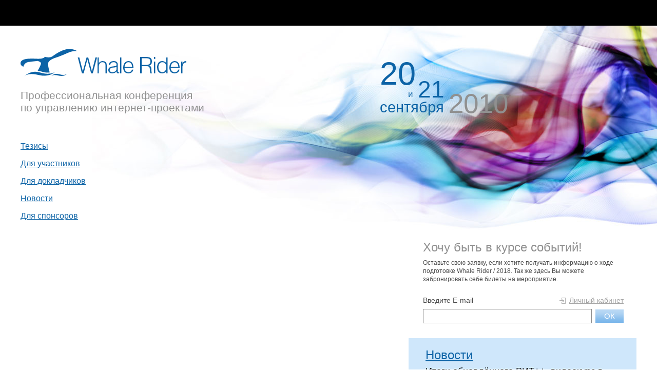

--- FILE ---
content_type: text/html; charset=utf-8
request_url: https://whalerider.ru/2010
body_size: 4705
content:
<!DOCTYPE html PUBLIC "-//W3C//DTD XHTML 1.0 Strict//EN" "http://www.w3.org/TR/xhtml1/DTD/xhtml1-strict.dtd">
<html xmlns="http://www.w3.org/1999/xhtml" xmlns:fb="http://www.facebook.com/2008/fbml"  xmlns:og="http://opengraphprotocol.org/schema/" xml:lang="ru">
<head>
	<meta charset="utf-8" />
	<meta name="description" content="" />
	<title>Whale Rider 2010</title>
	<link rel="shortcut icon" href="/whalerider/i/favicon.ico" type="image/x-icon" />
	<meta name="keywords" content="" />
	<link rel="stylesheet" href="/css/whalerider/2012/style.css" />
	<!--[if lte IE 7]>
		<link rel="stylesheet" href="/whalerider/css/ie.css" />
	<![endif]-->
	<meta name='title' content='Профессиональная конференция по управлению и предпринимательству WhaleRider 2010'/>
	<meta name="mrc__share_title" content="Whale Rider 2010"/>
	<meta name="description" content="Профессиональная конференция по управлению и предпринимательству WhaleRider 2010"/>
	<link rel="image_src" href="https://whalerider.ruhttps://whalerider.ru/i/whalerider/2018/wr_share.jpg" />
	<meta property="og:image" content="https://whalerider.ruhttps://whalerider.ru/i/whalerider/2018/wr_share.jpg"/>
	<meta property="og:title" content="Wrale Rider 2010" />
	<meta property="og:description" content="Профессиональная конференция по управлению и предпринимательству WhaleRider 2010" />
</head>
<body class="main">
	<!-- Facebook SDK -->
<div id="fb-root"></div>
<script>(function(d, s, id) {
  var js, fjs = d.getElementsByTagName(s)[0];
  if (d.getElementById(id)) return;
  js = d.createElement(s); js.id = id;
  js.src = "//connect.facebook.net/ru_RU/sdk.js#xfbml=1&appId=634024726698799&version=v2.0";
  fjs.parentNode.insertBefore(js, fjs);
}(document, 'script', 'facebook-jssdk'));</script>
<!-- /Facebook SDK -->


		<!-- Slider -->
	<div class="com-slider-container">
		<div class="com-slider">
			<ul>
			</ul>
		</div>
	</div>
	<style type="text/css">
		.page { padding-top:50px; } 
		.com-slider-container {background: #000; color: #808080; font: 24px Arial, sans-serif; position: fixed; left: 0; width: 100%; z-index: 1000;}
		.com-slider-container a {color: #808080; text-decoration: none;}
		.com-slider-container a:hover, .com-slider-container a.com-slider-current {color: #fff;}
		.com-slider {position: relative; margin: 0 50px; overflow: hidden; height: 50px;}
		.com-slider ul {white-space: nowrap; padding: 0 3px; position: absolute; left: 0;}
		.com-slider li {display: inline-block; vertical-align: top; //zoom: 1; //display: inline; //overflow: hidden;}
		.com-slider a {display: inline-block; vertical-align: top; padding: 10px 12px; //zoom: 1; //display: inline; //overflow: hidden;}
		.com-slider sup {font-size: 12px; vertical-align: top;}
	</style>

	<div class="page"><div class="page-inner">
		<div class="header">
			<div class="logo"><a href="/2010"><span><img src="/whalerider/i/logo.png" alt="Whale Rider" /></span></a></div>
			<p>Профессиональная конференция по управлению интернет-проектами</p>
			<address>
				<span class="date1">20</span>
				<span class="date2">и</span>
				<span class="date3">21</span>
				<span class="date4">сентября</span>
				<span class="date5">2010</span>
			</address>
			<ul class="nav">
	<li><a href="/2010/abstracts/">Тезисы</a></li>
	<li><a href="/2010/articles">Для участников</a></li> 
	<li><a href="/2010/speakers">Для докладчиков</a></li> 
	<li><a href="/2010/news">Новости</a></li> 
	<li><a href="/2010/sponsors">Для спонсоров</a></li> 
</ul>


			
		</div>
		<div class="wrap">
			<div class="container">
				<div class="content">
				</div>
				<div class="sidebar">
					<div class="subscribe">
	<h3>Хочу быть в курсе событий!</h3>

	<p>Оставьте свою заявку, если хотите получать информацию о ходе подготовке Whale Rider / 2018. Так  же здесь Вы можете забронировать себе билеты на мероприятие.</p> 

	<form action="//whalerider.us8.list-manage.com/subscribe/post?u=719c4e65585ea6013f361815e&id=4c30b5f6ca" method="post">
		<label for="email">Введите E-mail</label>
		<a href="https://conf.ontico.ru/users/profile.html" class="cab">Личный кабинет</a>
		<fieldset>
			<div class="subscribe-button">ОК<input type="submit" value="ОК" onclick="yaCounter28414116.reachGoal('subscribe'); return true;"/></div>
			<!-- real people should not fill this in and expect good things - do not remove this or risk form bot signups-->
			<div style="position: absolute; left: -5030px;"><input type="text" name="b_719c4e65585ea6013f361815e_4c30b5f6ca" tabindex="-1" value=""></div>
			<div class="subscribe-field-container"><input type="email" class="subscribe-field" id="email" name="EMAIL" /></div>
		</fieldset>
	</form>
</div>


										<div class="news">
						<h3><a href="/2018/news/index.html" title="Новости">Новости</a></h3>
						<dl>
							<dt><a href="/2018/news/1355.html">Итоги обновлённого РИТ++, видеокурс в подарок</a></dt>
							<dd>
								<p><p>Спасибо всем, кто был с нами на обновлённом РИТ++. Из обновлений был не только онлайн-формат. Мы полностью переделали концепцию конференции &mdash; отказались от секций-конференций и хардкорных докладов. Сосредоточились на практических навыках и знаниях, которые дают представление о состоянии IT-отрасли в целом.</p></p>
							</dd>
							<dt><a href="/2018/news/1344.html">Путь от мидла до сеньора</a></dt>
							<dd>
								<p><p>Обсуждение каждого доклада на каждой нашей конференции начинается с простого вопроса &mdash; &laquo;какую пользу получат слушатели от этого выступления?&raquo; Чему научатся, где сэкономят время, где &mdash; деньги, что на следующий день они сделают по-другому?</p>
<p>Какую же задачу решают доклады и мастер-классы профессионального фестиваля &laquo;<a href="https://ritfest.ru/2020/">Российские интернет-технологии</a>&raquo;? Я отвечу вам вопросом на вопрос &mdash; а чем отличается специалист мидл-уровня от сеньора?</p></p>
							</dd>
							<dt><a href="/2018/news/1337.html">Билет на РИТ++ 2020 Online подешевел в 4 раза</a></dt>
							<dd>
								<p><p>Да, билеты на <a href="https://ritfest.ru/2020">РИТ++ 2020 Online</a> подешевели. До 11 мая билет для физических лиц стоит 5900 рублей. В стоимость билета входит два дня докладов (<strong>25 и 26 мая</strong>) и две недели мастер-классов (<strong>27 мая &mdash; 10 июня</strong>). Подробнее о тарифах &mdash; <a href="https://ritfest.ru/2020#prices">по ссылке</a>.</p>
<p>В этом году концепция РИТ++ изменилась. Из фестиваля &laquo;профессиональных тусовок&raquo; РИТ++ стал настоящим фестивалем IT-знаний, где участник оказывается в самом сердце отрасли, может прочувствовать её ритм. На мастер-классах с 27 мая по 10 июня можно будет прокачать свои навыки или научиться чему-то новому.&nbsp;</p></p>
							</dd>
							<dt><a href="/2018/news/1334.html">Снизили цены на KnowledgeConf 2020 Online в 4 раза</a></dt>
							<dd>
								<p><p>Мы приняли решение снизить стоимость билетов на <a href="https://knowledgeconf.ru/2020">KnowledgeConf 2020 Online</a>, чтобы вы смогли купить билет даже без поддержки работодателя. Ведь именно в кризисных ситуациях так важно сохранить самые важные нематериальные активы компании: накопленные знания. <strong>До 11 мая билет на конференцию для физических лиц будет стоить 4900 рублей</strong>. Более подробно о тарифах читайте <a href="https://knowledgeconf.ru/2020#prices">по ссылке</a>.&nbsp;</p></p>
							</dd>
							<dt><a href="/2018/news/1332.html">2000 докладов в открытом доступе</a></dt>
							<dd>
								<p><p>Друзья,<strong> </strong>в нашей базе данных сейчас <strong>более 2000 докладов</strong> со всех конференций за последние несколько лет. И мы, руководствуясь вашими интересами в текущей непростой ситуацией в мире, открыли к ним публичный доступ.</p>
<p>Но как найти то, что необходимо лично вам?</p></p>
							</dd>
						</dl>
					</div>

				</div>
			</div>


	</div></div>
	<div class="footer">
		<address>
			По любым вопросам обращайтесь: <br>
			Программный комитет : Олег Бунин, <a href="mailto:oleg.bunin@ontico.ru">oleg.bunin@ontico.ru</a>, +7 (916) 635-95-84<br>
			Организационный комитет :  Олег Бунин, <a href="mailto:oleg.bunin@ontico.ru">oleg.bunin@ontico.ru</a>, +7 (916) 635-95-84<br>
			Бухгалтерия и вопросы оплаты : <a href="mailto:support@ontico.ru">support@ontico.ru</a>, +7(495) 646-07-68<br>
			Почтовый адрес: 119180, Москва, Бродников пер., д. 7 стр. 1, ООО «Онтико»
		</address>
		<div style="float: right;">
			<!--LiveInternet counter--><script type="text/javascript"><!--
			document.write("<a href='http://www.liveinternet.ru/click' "+
			"target=_blank><img src='http://counter.yadro.ru/hit?t11.12;r"+
			escape(document.referrer)+((typeof(screen)=="undefined")?"":
			";s"+screen.width+"*"+screen.height+"*"+(screen.colorDepth?
			screen.colorDepth:screen.pixelDepth))+";u"+escape(document.URL)+
			";"+Math.random()+
			"' alt='' title='LiveInternet: показано число просмотров за 24"+
			" часа, посетителей за 24 часа и за сегодня' "+
			"border='0' width='88' height='31'><\/a>")
			//--></script><!--/LiveInternet-->
			<script type="text/javascript">
				var _gaq = _gaq || [];
				_gaq.push(['_setAccount', 'UA-34641689-2']);
				_gaq.push(['_trackPageview']);
				(function() {
					var ga = document.createElement('script'); ga.type = 'text/javascript'; ga.async = true;
					ga.src = ('https:' == document.location.protocol ? 'https://ssl' : 'http://www') + '.google-analytics.com/ga.js';
					var s = document.getElementsByTagName('script')[0]; s.parentNode.insertBefore(ga, s);
				})();
			</script>
		</div>
	</div>
	<script type="text/javascript" src="/js/jquery-1.11.1.min.js"></script>
	<script defer type="text/javascript" src="/js/social-likes.min.js"></script>
</body>
</html>


--- FILE ---
content_type: text/css
request_url: https://whalerider.ru/css/whalerider/2012/style.css
body_size: 4586
content:
html{width:100%;height:100%;min-width:990px}body{width:100%;height:100%;min-width:990px;margin:0;padding:0}html,p,ul,ol,li,dl,dd,dt,h1,h2,h3,h4,h5,h6,form,fieldset,td,th,caption,address,textarea,legend{margin:0;padding:0}a img,fieldset{border:0}table{border-collapse:collapse}td,th{vertical-align:top}body{font:12px/1.2 Arial,sans-serif;color:#000}.main{background:url(/whalerider/i/header.jpg) no-repeat right 0 #fff}.inner{background:url(/whalerider/i/header.jpg) no-repeat right -235px #fff}a{color:#0c63a6}a:hover{color:#9e131a}a:focus{outline:none}input,textarea,select{font:12px Arial,sans-serif;color:#000}.page:after,.wrap:after,.header:after,.container:after{content:"";display:block;clear:both;visibility:hidden;height:0;line-height:0;font-size:0}.page{position:relative;min-height:100%;background:url(/whalerider/i/footer.jpg) no-repeat right bottom}.page-inner{padding:0 35px;background:url(/whalerider/i/content.jpg) no-repeat 0 892px}.inner .page-inner{background:none}.header{min-width:920px;max-width:1200px;margin:0 auto;position:relative}.wrap{min-width:920px;max-width:1200px;margin:0 auto;position:relative;padding:0 0 255px}.container{min-height:900px;padding:0 0 30px}.inner .container{min-height:0}.header{padding:45px 0 25px;position:relative}.logo{padding:0 0 22px}.header p{color:#909090;font-size:21px;line-height:24px;width:360px;padding:0 0 53px}.header address{position:absolute;right:571px;top:62px;color:#0c63a6;font-style:normal}.main .header address{right:500px}.header address span{position:absolute}.date1{font-size:63px;line-height:1;left:0;top:0}.date2{font-size:17px;line-height:52px;left:55px;top:46px}.date3{font-size:46px;line-height:56px;top:34px;left:74px}.date4{font-size:29px;top:80px;left:0}.date5{font-size:53px;color:#909090;left:134px;top:58px}.inner .date5{color:#888}.attention-banner{width:404px;display:none;height:100px;background:#fff;position:absolute;bottom:20px;right:124px}.main .attention-banner{display:block}.attention-link{background:#d00c00;color:#fff;font-weight:bold;font-size:12px;padding:8px 15px;text-transform:uppercase;display:inline-block;text-decoration:none;position:absolute;left:0px;top:185px;-moz-border-radius:3px;-webkit-border-radius:3px;border-radius:3px}.attention-link:hover{color:#fff;text-shadow:0 1px #000}.nav{list-style:none;font-size:16px;width:175px}.nav li{padding:0 0 15px}.members{position:absolute;right:19px;top:34px;list-style:none}.members li{position:absolute;overflow:hidden}.members a,.members img{display:block}.member1{top:0;right:0;width:105px;height:105px}.member1 img{width:105px}.member2{top:29px;right:108px;width:76px;height:76px}.member2 img{width:76px}.member3{top:108px;right:108px;width:173px;height:173px}.member3 img{width:173px}.member4{top:152px;right:284px;width:91px;height:91px}.member4 img{width:91px}.member5{top:163px;right:378px;width:80px;height:80px}.member5 img{width:80px}.member6{top:246px;right:284px;width:56px;height:56px}.member6 img{width:56px}.member7{top:246px;right:343px;width:78px;height:78px}.member7 img{width:78px}.member8{top:246px;right:424px;width:106px;height:106px}.member8 img{width:106px}.inner .members-list{display:none}.members-list{position:absolute;right:0px;top:100px;z-index:10;list-style:none}.members-list li{position:absolute}.members-list a,.members-list img,.members-list li:hover .member-tooltip{display:block}.member-tooltip{display:none;position:absolute;left:50%;top:100%;background:#1761ab;min-width:130px;padding:10px 13px;color:#fff;z-index:20}.member-tooltip:after{content:"";position:absolute;left:0;top:-15px;display:block;width:0px;height:0px;border-style:solid;border-width:15px 0 0 12px;border-color:transparent transparent transparent #1761ab}.member-tooltip span{display:block;white-space:nowrap}.member-item1 .member-tooltip,.member-item2 .member-tooltip,.member-item3 .member-tooltip{right:50%;left:auto}.member-item1 .member-tooltip:after,.member-item2 .member-tooltip:after,.member-item3 .member-tooltip:after{right:0;left:auto;border-width:0 0 15px 12px;border-color:transparent transparent #1761ab transparent}.member-item1{top:0;right:0;width:85px;height:85px}.member-item1 img{width:85px}.member-item2{top:17px;right:85px;width:68px;height:68px}.member-item2 img{width:68px}.member-item3{top:85px;right:23px;width:98px;height:98px}.member-item3 img{width:98px}.member-item4{top:85px;right:121px;width:163px;height:163px}.member-item4 img{width:163px}.member-item5{top:248px;right:230px;width:53px;height:53px}.member-item5 img{width:53px}.member-item6{top:137px;right:283px;width:100px;height:100px}.member-item6 img{width:100px}.member-item7{top:237px;right:283px;width:110px;height:110px}.member-item7 img{width:110px}.member-item8{top:169px;right:383px;width:70px;height:70px}.member-item8 img{width:70px}.member-item9{top:180px;right:453px;width:58px;height:58px}.member-item9 img{width:58px}.member-item10{top:238px;right:393px;width:85px;height:85px}.member-item10 img{width:85px}.member-item11{top:238px;right:478px;width:60px;height:60px}.member-item11 img{width:60px}.content{float:left;width:60%;color:#4c4c4c;font-size:14px;line-height:1.4}.inner .content{float:right;width:77%}.content h1,.content h2,.content h3{line-height:1;color:#0c63a6;font-weight:normal;padding:0 0 26px}.content h1{font-size:24px}.content h1.abstract-topic{padding:0 0 8px}.content h2{font-size:20px}.content h2.abstract-title{color:#333;font-size:24px}.content h3{font-size:16px}.content p{padding:0 0 16px}.content ol,.content ul{margin:0 0 11px 35px}.content li{padding:0 0 5px}.pic-left{float:left;margin:0 23px 8px 0}.content ul.guru{margin:0;list-style:none;overflow:hidden;font-size:0;line-height:0;letter-spacing:-1px;padding:1px 0 0 1px}.content ul.guru li{display:inline-block;vertical-align:top;line-height:1;font-size:12px;letter-spacing:normal;vertical-align:top;padding:0;position:relative}.content ul.guru a{font-size:12px;color:#000;line-height:16px;text-decoration:none;overflow:hidden;width:236px;height:226px;padding:14px;display:block;border:1px solid #d9d9d9;margin:-1px 0 0 -1px}.content ul.guru b{display:block;padding:0 0 8px;color:#0c63a6;font-size:16px;line-height:1;font-weight:normal;text-decoration:underline}.content ul.guru img{float:left;margin:0 15px 0 0}.content ul.guru li:hover{z-index:10}.content ul.guru a:hover{border-color:#999}.content ul.guru a:hover b{color:#9e131a}.theses-block{overflow:hidden;border-top:1px solid #ededec;padding:21px 0}.theses-pic{float:left;border:5px solid #abcfeb;margin:0 15px 0 0}.theses-pic:hover{border-color:#74a4c9}.theses-pic img{display:block}.theses-title{font-size:18px;line-height:1}.theses-date{font-size:14px;color:#a5a5a5;margin:0 0 0 8px}.theses-block p{padding:8px 0 0;overflow:hidden;font-size:15px;line-height:18px;color:#4c4c4c}.theses-block:first-child{padding-top:0;border:0}.theses-author{color:#a5a5a5;font-size:12px;padding:6px 0 0;font-style:italic}.theses-author a{color:#a5a5a5}.theses-author a:hover{color:#9e131a}.abstract-container{padding:0 0 15px;margin:0 0 25px;border-bottom:2px solid #ABCFEB}.status-good{color:#13b82f;font-size:12px;padding:7px 0 0;font-weight:bold}.status-wait{color:#ff9600;font-size:12px;padding:7px 0 0;font-weight:bold}.abstract-photo{display:block;border:5px solid #ABCFEB;margin:15px 0 20px}.path{font-size:12px;color:#0c63a6;padding:0 0 15px}.sidebar{float:right;width:37%}.inner .sidebar{float:left;width:22%}.sidebar h3{font-size:24px;color:#909090;line-height:1;font-weight:normal;padding:0 0 10px}.subscribe{padding:0 25px 29px 28px}.inner .subscribe{position:absolute;right:10px;top:75px;width:290px;padding:10px;background:url(/whalerider/i/bg.png)}.subscribe p{font-size:12px;line-height:16px;color:#4c4c4c;padding:0 0 25px}.subscribe label{float:left;font-size:14px;color:#4c4c4c}.inner .subscribe label{color:#fff}.cab{float:right;color:#a5a5a5;font-size:14px;padding:0 0 0 19px;background:url(/whalerider/i/cab.gif) no-repeat 0 3px}.cab:hover{background-position:0 -85px;color:#9e131a}.inner .cab{color:#2f2f2f;background-position:0 -177px}.inner .cab:hover{background-position:0 -85px;color:#9e131a}.subscribe fieldset{overflow:hidden;clear:both;padding:9px 0 0}.subscribe-field-container{overflow:hidden}.subscribe-field{border:1px solid #8c8c8c;font-size:14px;padding:5px;margin:0;outline:none;width:100%;background:#fff;color:#000;display:block;-moz-box-sizing:border-box;-webkit-box-sizing:border-box;box-sizing:border-box}.subscribe-field:focus{border-color:#98c6ef}.subscribe-button{float:right;background:url(/whalerider/i/button.png) repeat-x #76b3ea;overflow:hidden;position:relative;border:0;color:#fff;font-size:15px;margin:1px 0 0 7px;padding:4px 17px;cursor:pointer}.subscribe-button-form{float:none;display:inline-block;margin:0;padding:6px 25px}.subscribe-button input{position:absolute;left:0;top:0;width:200px;height:200px;cursor:pointer;opacity:0;-ms-filter:"progid:DXImageTransform.Microsoft.Alpha(Opacity=0)";border:0;background:none}.inner .subscribe h3{font-size:22px;color:#fff;line-height:1;font-weight:normal;padding:0 0 10px;white-space:nowrap}.news{padding:21px 30px 6px 33px;margin:0 0 20px;background:url(/whalerider/i/sb.jpg) no-repeat right bottom #cfe7fb}.news dt{font-size:18px;line-height:1;padding:0 0 5px}.news dt a{text-decoration:none;color:#000}.news dt a:hover{color:#9e131a;text-decoration:underline}.news dd{font-size:12px;line-height:16px;color:#515151;padding:0 0 25px;overflow:hidden}.news-pic{float:left;margin:3px 15px 0 0}.news p{overflow:hidden}.field-block{padding:0 0 20px}.field-block input{display:block;margin:4px 0 0;width:40%;padding:3px 5px;font-size:14px}.content ul.field-list{list-style:none;margin:0 0 12px}.content ul.field-list input{margin:0 6px 0 0;padding:0}.partners{padding:0 0 55px;font-size:0;line-height:0;letter-spacing:-1px}.partners h3{font-size:24px;color:#7f7f7f;line-height:1;font-weight:normal;letter-spacing:normal;padding:0 0 24px}.partners ul{font-size:0;line-height:0;letter-spacing:-1px}.partners li{font-size:12px;line-height:normal;letter-spacing:normal;display:inline-block;vertical-align:top;list-style:none;margin:-1px 0 0 -1px;position:relative}.partners a{text-align:center;width:240px;height:90px;border:1px solid #ebebeb;position:relative;overflow:hidden;display:table-cell;vertical-align:middle}.partners li:hover{z-index:10}.partners a:hover{border-color:#999}.partners-inner{font-size:12px;line-height:normal;letter-spacing:normal;display:inline-block;vertical-align:top;margin:0 0 5px;width:33%}.footer{min-width:920px;max-width:1200px;margin:0 auto;padding:0 35px;margin:0 auto;height:175px;margin:-175px auto 0;position:relative;font-size:14px;color:#4c4c4c;line-height:18px}.footer address{font-style:normal;width:60%}.inner .footer address{float:right;width:77%}.footer address span{width:80%;display:block}.footer address a{color:#4c4c4c;text-decoration:none}.footer address a:hover{text-decoration:underline;color:#9e131a}@media print{body{color:#000 !important;background:#fff !important}a{color:#000 !important;text-decoration:none !important;font-weight:bold}a:link,a:visited{color:#000 !important;text-decoration:none !important;font-weight:bold}.partners,.sidebar,.nav,.members{display:none}.content{width:100%}.header address{right:350px}}.diary-share{overflow:hidden;padding:12px;margin:0 0 15px;background:#fff}.diary-share a{text-decoration:none;color:#000}.diary-share-block{display:inline-block;margin:0 20px 0 0;vertical-align:top}.share-rss img{position:relative;top:3px;margin:0 2px 0 0}.social-facebook-block{background:#fff;padding:10px;margin:-20px 45px 20px 0}.facebook-share-button{width:110px;overflow:hidden;float:right;margin:-2px 0 0 20px;_margin-right:10px}.social-sidebar{overflow:hidden;position:relative;margin:-5px 0 0 0}.social-sidebar li{float:left;margin:3px}.mrc__share_done i{height:18px !important;padding-top:0 !important;line-height:18px !important}#vkshare0 td div{border-color:#3B6798 !important}#vkshare0 td div div{border-color:#7E9CBC #5C82AB #5C82AB !important}.paging{list-style:none}.paging .current-page,.paging .p-page{float:left;margin:0 10px 0 0;border:1px solid #E6F8FD}.paging a,.paging span{display:block;padding:2px 8px;text-align:center;text-decoration:none;color:#333}.paging a:hover,.paging .current-page span{background:#0088CD;color:#fff}.price-table{width:100%}.price-table td{padding:.5em 1em;border-left:1px solid #e5dced;text-align:center}.price-table td.price{background-color:#e5dced;font-size:150%}.price-table td:first-child{border-left:none;font-size:100%;padding-top:1em}#guru-cloud-container{position:absolute;right:0px;top:180px;z-index:10}.big-blue-button{font-size:18px;font-weight:bold;color:#fff;border:1px solid #515151;background:#0c63a6;padding:8px 15px;margin:0 20px 0 0;cursor:pointer;text-decoration:none}.comment__title{display:none}.partners__list li{list-style:none}.social-likes,.social-likes__button,.social-likes__widget{animation:none 0s ease 0s 1 normal none running;backface-visibility:visible;background:transparent none repeat 0 0/auto auto padding-box border-box scroll;border:medium none currentColor;border-collapse:separate;border-image:none;border-radius:0;border-spacing:0;bottom:auto;box-shadow:none;box-sizing:content-box;caption-side:top;clear:none;clip:auto;color:#000;columns:auto;column-count:auto;column-fill:balance;column-gap:normal;column-rule:medium none currentColor;column-span:1;column-width:auto;content:normal;counter-increment:none;counter-reset:none;cursor:auto;direction:ltr;display:inline;empty-cells:show;float:none;font-family:serif;font-size:medium;font-style:normal;font-variant:normal;font-weight:400;font-stretch:normal;line-height:normal;height:auto;hyphens:none;left:auto;letter-spacing:normal;list-style:disc outside none;margin:0;max-height:none;max-width:none;min-height:0;min-width:0;opacity:1;orphans:2;outline:medium none invert;overflow:visible;overflow-x:visible;overflow-y:visible;padding:0;page-break-after:auto;page-break-before:auto;page-break-inside:auto;perspective:none;perspective-origin:50% 50%;position:static;right:auto;tab-size:8;table-layout:auto;text-align:left;text-align-last:auto;text-decoration:none;text-indent:0;text-shadow:none;text-transform:none;top:auto;transform:none;transform-origin:50% 50% 0;transform-style:flat;transition:none 0s ease 0s;unicode-bidi:normal;vertical-align:baseline;visibility:visible;white-space:normal;widows:2;width:auto;word-spacing:normal;z-index:auto;all:initial;box-sizing:border-box}.social-likes:after,.social-likes:before{display:none}.social-likes__button:after,.social-likes__button:before{display:none}.social-likes__widget:after,.social-likes__widget:before{display:none}.social-likes{opacity:0}.social-likes_visible{opacity:1;transition:opacity .25s ease-in}.social-likes>*{display:block;visibility:hidden}.social-likes_visible>*{visibility:inherit}.social-likes{display:-webkit-flex;display:flex;-webkit-flex-wrap:wrap;flex-wrap:wrap;font-size:16px}.social-likes__widget{position:relative;white-space:nowrap;font-size:inherit}.social-likes__button,.social-likes__widget{display:block;cursor:pointer;line-height:inherit}.social-likes__button{text-rendering:optimizeLegibility;font-family:Helvetica Neue,Arial,sans-serif;color:inherit;-webkit-user-select:none;-moz-user-select:none;-ms-user-select:none;user-select:none}.social-likes__invisible-button{display:block;width:100%;height:100%}.social-likes__icon{position:absolute;fill:currentColor;width:1em;height:1em}.social-likes__widget_notext .social-likes__icon{position:static;display:block;margin:.3125em}.social-likes_vertical{-webkit-flex-direction:column;flex-direction:column}.social-likes{min-height:36px;margin:-.3em;line-height:1.35}.social-likes__widget{margin:.3em;color:#333;background:#fff;border:1px solid #ccc;border-radius:.1875em}.social-likes__widget:active,.social-likes__widget:focus,.social-likes__widget:hover{-webkit-font-smoothing:antialiased;-moz-osx-font-smoothing:grayscale;color:#fff}.social-likes__widget:active .social-likes__icon,.social-likes__widget:focus .social-likes__icon,.social-likes__widget:hover .social-likes__icon{-webkit-font-smoothing:antialiased;-moz-osx-font-smoothing:grayscale;color:#fff}.social-likes__button{padding:.1875em .4em .25em 1.7em;vertical-align:middle;font-size:.875em;font-weight:400}.social-likes__icon{top:.25em;left:.25em}.social-likes_vertical .social-likes__widget{width:10em}.social-likes__widget_facebook:active,.social-likes__widget_facebook:focus,.social-likes__widget_facebook:hover{background:#425497;border-color:#425497}.social-likes__icon_facebook{color:#425497}.social-likes__widget_twitter:active,.social-likes__widget_twitter:focus,.social-likes__widget_twitter:hover{background:#00b7ec;border-color:#00b7ec}.social-likes__icon_twitter{color:#00b7ec}.social-likes__widget_plusone:active,.social-likes__widget_plusone:focus,.social-likes__widget_plusone:hover{background:#dd4241;border-color:#dd4241}.social-likes__icon_plusone{color:#dd4241}.social-likes__widget_vkontakte:active,.social-likes__widget_vkontakte:focus,.social-likes__widget_vkontakte:hover{background:#526e8f;border-color:#526e8f}.social-likes__icon_vkontakte{color:#526e8f}.social-likes__widget_odnoklassniki:active,.social-likes__widget_odnoklassniki:focus,.social-likes__widget_odnoklassniki:hover{background:#f6903b;border-color:#f6903b}.social-likes__icon_odnoklassniki{color:#f6903b}.social-likes__widget_pinterest:active,.social-likes__widget_pinterest:focus,.social-likes__widget_pinterest:hover{background:#cc002b;border-color:#cc002b}.social-likes__icon_pinterest{color:#cc002b}.social-likes__widget_telegram:active,.social-likes__widget_telegram:focus,.social-likes__widget_telegram:hover{background:#34abde;border-color:#34abde}.social-likes__icon_telegram{color:#34abde}.social-likes__widget_linkedin:active,.social-likes__widget_linkedin:focus,.social-likes__widget_linkedin:hover{background:#0077b5;border-color:#0077b5}.social-likes__icon_linkedin{color:#0077b5}
